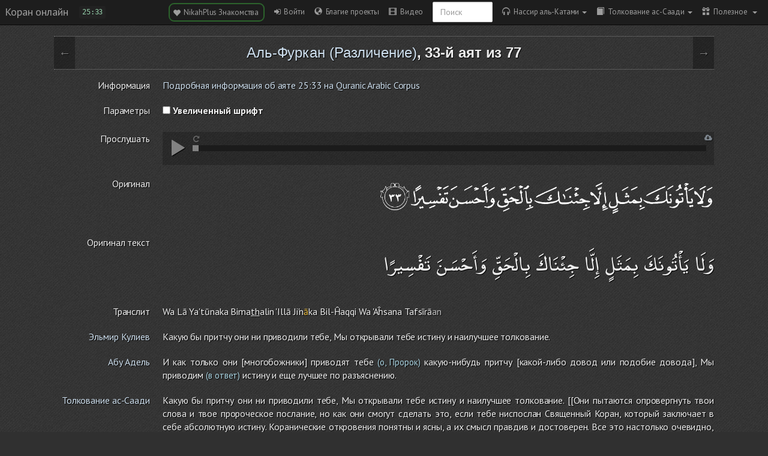

--- FILE ---
content_type: text/html; charset=UTF-8
request_url: https://quran-online.ru/25:33
body_size: 15409
content:
<!doctype html>
<html class="notranslate" translate="no">
    <head>
        <title>Сура 25. Различение, 33-й аят.</title>
        <meta charset="UTF-8">
        <meta http-equiv="content-type" content="text/html; charset=utf-8" />
        <meta name="viewport" content="width=device-width, initial-scale=1, user-scalable=no">
        <meta name="description" content="Какую бы притчу они ни приводили тебе, Мы открывали тебе истину и наилучшее толкование." />
        <meta name="keywords" content="Коран, читать коран онлайн" />
        <meta name='yandex-verification' content='5e43747d8fb11ffa' />
        <meta name="google" content="notranslate" />
        <link rel="shortcut icon" href="/favicon.ico" />
        <link rel="apple-touch-icon" href="/apple-touch-icon.png"/>
        <link rel="canonical" href="https://quran-online.ru/25:33" />
        <script>
    Loader = new function() {
        // Выполнить функцию тогда, когда страница будет полностью загружена
        this.onFullLoad = function(func) {
            if (this.onFullLoadInited) {
                func();
            } else {
                this.onFullLoadFuncs.push(func);
            }
        };
        this.onFullLoadFirst = function(func) {
            if (this.onFullLoadInited) {
                func();
            } else {
                this.onFullLoadFirstFuncs.push(func);
            }
        };
        this.onFullLoadFuncs = [];
        this.onFullLoadFirstFuncs = [];
        this.onFullLoadInited = false;

        this.fullLoad = function() {
            this.onFullLoadFirstFuncs.map(function(el){ el(); });
            this.onFullLoadFuncs.map(function(el){ el(); });
            this.onFullLoadInited = true;
        };
    };
</script>

        <link href='//fonts.googleapis.com/css?family=PT+Sans:400,700&subset=latin,cyrillic' rel='stylesheet' type='text/css'>
        <link href='//fonts.googleapis.com/css?family=Noto+Serif:400,700,400italic,700italic&subset=latin,cyrillic' rel='stylesheet' type='text/css'>

                            <link href="/assets/compiled/application.css?1765467509" rel="stylesheet" />
                <script type="text/javascript">
  (function(i,s,o,g,r,a,m){i['GoogleAnalyticsObject']=r;i[r]=i[r]||function(){
  (i[r].q=i[r].q||[]).push(arguments)},i[r].l=1*new Date();a=s.createElement(o),
  m=s.getElementsByTagName(o)[0];a.async=1;a.src=g;m.parentNode.insertBefore(a,m)
  })(window,document,'script','https://www.google-analytics.com/analytics.js','ga');

  ga('create', 'UA-20817006-7', 'auto');
  ga('send', 'pageview');
</script>
    </head>
    <body class="dark">

        <!-- Static navbar -->
<div id="navbar" class="navbar navbar-flexbox navbar-fixed-top navbar-inverse">
    <div class="navbar-header">
        <div class="divider"></div>
        <button type="button" onclick="App.toggleSnapper();" class="navbar-toggle">
            <span class="icon-bar"></span>
            <span class="icon-bar"></span>
            <span class="icon-bar"></span>
        </button>
        <a class="navbar-brand" href="/">Коран онлайн</a>
        <ayat-changer></ayat-changer>
        <div id="jplayer"></div>
    </div>
    <div class="divider"></div>
    <div class="navbar-collapse collapse">
        <ul class="nav navbar-nav navbar-right mr10px">
            <li><a title="Мусульманские знакомства с целью создания семьи" class="nikahplus-martiage-button" href="https://nikahplus.com" target="_blank"> <span class="glyphicon glyphicon-heart"></span>&nbsp; NikahPlus Знакомства&nbsp;</a></li>

<li><a role="button" id="login" href="/auth/login?nocache=1" data-navigation="base"> <span class="fa fa-sign-in"></span>&nbsp; Войти</a></li>


    <li><a role="button" href="/projects"> <span class="glyphicon glyphicon-globe"></span>&nbsp; Благие проекты</a></li>


<li><a role="button" id="link-to-online-video" href="/videos/online"> <span class="glyphicon glyphicon-film"></span>&nbsp; Видео</a></li>

<li>
    <div class="navbar-form">
        <div class="form-group">
            <input
                value=""
                onkeypress="onEnter(event,function(el){Navigation.loadPage('/search#'+$(el).val()); closeNavbar(); el.value = ''; })"
                id="search" type="text" class="form-control" placeholder="Поиск">
        </div>
    </div>
</li>

<li class="dropdown">
        <a class="current-reader dropdown-toggle" data-toggle="dropdown" href="/">
        <span class="glyphicon glyphicon glyphicon-headphones"></span>&nbsp; Нассир аль-Катами<span class="caret"></span>
    </a>
    <ul class="dropdown-menu readers-list" role="menu">
                    <li >
                <a href="#" data-reader="8">Абдуллах аль-Матруд</a>
            </li>
                    <li >
                <a href="#" data-reader="19">Абубакр аль-Шатри</a>
            </li>
                    <li >
                <a href="#" data-reader="7">Азиз Алили</a>
            </li>
                    <li >
                <a href="#" data-reader="14">Али аль-Хузейфи</a>
            </li>
                    <li >
                <a href="#" data-reader="20">Али Якупов</a>
            </li>
                    <li >
                <a href="#" data-reader="6">Махмуд Халиль аль-Хусари</a>
            </li>
                    <li >
                <a href="#" data-reader="4">Мишари Рашид</a>
            </li>
                    <li >
                <a href="#" data-reader="3">Мухаммад аль-Люхайдан</a>
            </li>
                    <li >
                <a href="#" data-reader="10">Мухаммад Сиддик аль-Миншави</a>
            </li>
                    <li class="active">
                <a href="#" data-reader="1">Нассир аль-Катами</a>
            </li>
                    <li >
                <a href="#" data-reader="2">Саад аль-Гамиди</a>
            </li>
                    <li >
                <a href="#" data-reader="16">Салах аль-Хашими</a>
            </li>
                    <li >
                <a href="#" data-reader="15">Салах Бухатир</a>
            </li>
                    <li >
                <a href="#" data-reader="12">Сауд аш-Шурейм</a>
            </li>
                    <li >
                <a href="#" data-reader="5">Тауфик ибн Саид ас-Сауаих</a>
            </li>
                    <li >
                <a href="#" data-reader="9">Ясир ад-Даусари</a>
            </li>
                            <li><a href="/download-audio"><span class="glyphicon glyphicon-hdd"></span> Ссылки на скачивание</a></li>
            </ul>
</li>

<li class="dropdown">
        <a class="current-translate dropdown-toggle"
       data-toggle="dropdown"
       href="https://quran-online.ru/25/saadi"><span class="glyphicon glyphicon-book"></span>&nbsp; Толкование ас-Саади<span class="caret"></span></a>
        <ul class="dropdown-menu translates-list" role="menu">
                                    <li >
                    <a href="https://quran-online.ru/25/kuliev" data-translate="kuliev">Эльмир Кулиев</a>
                </li>
                                                <li >
                    <a href="https://quran-online.ru/25/abuadel" data-translate="abuadel">Абу Адель</a>
                </li>
                                                <li class="active">
                    <a href="https://quran-online.ru/25/saadi" data-translate="saadi">Толкование ас-Саади</a>
                </li>
                                                <li>
                    <a
                        class="senddata"
                        data-link="/translates/show-big-translate-usage-logic"
                        data-translate="big"
                        title="Большой перевод доступен только на странице аята"
                        href="#"
                    >
                        <span class="glyphicon glyphicon-exclamation-sign"></span>
                        Ибн Касир                    </a>
                </li>
                        </ul>
</li>

<li class="dropdown">
    <a class="dropdown-toggle" data-toggle="dropdown" href=""><span class="glyphicon glyphicon-gift"></span>&nbsp; Полезное <span class="caret"></span></a>
    <ul class="dropdown-menu" role="menu">

                    <li><a href="/download"> <span class="glyphicon glyphicon-hdd"></span>&nbsp; Скачать </a></li>
        
        <li>
            <a href="#" onclick="App.toggleStyle(); return false;"><span class="glyphicon glyphicon-adjust"></span> Сменить стиль</a>
        </li>

        <li><a href="/leaderboard"><span class="fa fa-sort-amount-desc"></span>&nbsp; Лидеры</a></li>

        <li><a href="/about"><span class="glyphicon glyphicon-info-sign"></span> О проекте</a></li>

        <li><a href="/about-translates"><span class="glyphicon glyphicon-leaf"></span> О переводчиках</a></li>

        
                    <li><a href="/howto"><span class="glyphicon glyphicon-cog"></span> Как работать с сайтом?</a></li>
        
            </ul>
</li>

<script>
    Loader.onFullLoad(function() {
        $('.dropdown-toggle').dropdown()
    })
</script>
        </ul>
    </div><!--/.nav-collapse -->
</div>

<script>
    Loader.onFullLoad(function () {
        RiotApps.create(riot.mount('ayat-changer'), {
            indestructible: true,
        });
    });
</script>        <div class="snap-drawers">
    <div class="snap-drawer snap-drawer-left">

        <div class="ayat-audio">
            <div class="audioplayer">
    <div class="audioplayer--button play"><span class="glyphicon glyphicon-play"></span></div>
    <div class="audioplayer--button pause" style="display: none"><span class="glyphicon glyphicon-pause"></span></div>
    <div class="audioplayer--button stop" style="display: none"><span class="glyphicon glyphicon-stop"></span></div>
    <div class="audioplayer--seekbar">
        <div class="audioplayer--seekbar--position"></div>
    </div>
    <a class="audioplayer--download-button" href="#" title="Скачать аудиозапись" target="_blank">
        <i class="fa fa-cloud-download"></i>
    </a>
    <div class="audioplayer--repeat-button" title="Включить/выключить повтор">
        <i class="fa fa-repeat"></i>
    </div>
</div>
        </div>

        <ul class="nav nav-pills nav-stacked">
            <li><a title="Мусульманские знакомства с целью создания семьи" class="nikahplus-martiage-button" href="https://nikahplus.com" target="_blank"> <span class="glyphicon glyphicon-heart"></span>&nbsp; NikahPlus Знакомства&nbsp;</a></li>

<li><a role="button" id="login" href="/auth/login?nocache=1" data-navigation="base"> <span class="fa fa-sign-in"></span>&nbsp; Войти</a></li>


    <li><a role="button" href="/projects"> <span class="glyphicon glyphicon-globe"></span>&nbsp; Благие проекты</a></li>


<li><a role="button" id="link-to-online-video" href="/videos/online"> <span class="glyphicon glyphicon-film"></span>&nbsp; Видео</a></li>

<li>
    <div class="navbar-form">
        <div class="form-group">
            <input
                value=""
                onkeypress="onEnter(event,function(el){Navigation.loadPage('/search#'+$(el).val()); closeNavbar(); el.value = ''; })"
                id="search" type="text" class="form-control" placeholder="Поиск">
        </div>
    </div>
</li>

<li class="dropdown">
        <a class="current-reader dropdown-toggle" data-toggle="dropdown" href="/">
        <span class="glyphicon glyphicon glyphicon-headphones"></span>&nbsp; Нассир аль-Катами<span class="caret"></span>
    </a>
    <ul class="dropdown-menu readers-list" role="menu">
                    <li >
                <a href="#" data-reader="8">Абдуллах аль-Матруд</a>
            </li>
                    <li >
                <a href="#" data-reader="19">Абубакр аль-Шатри</a>
            </li>
                    <li >
                <a href="#" data-reader="7">Азиз Алили</a>
            </li>
                    <li >
                <a href="#" data-reader="14">Али аль-Хузейфи</a>
            </li>
                    <li >
                <a href="#" data-reader="20">Али Якупов</a>
            </li>
                    <li >
                <a href="#" data-reader="6">Махмуд Халиль аль-Хусари</a>
            </li>
                    <li >
                <a href="#" data-reader="4">Мишари Рашид</a>
            </li>
                    <li >
                <a href="#" data-reader="3">Мухаммад аль-Люхайдан</a>
            </li>
                    <li >
                <a href="#" data-reader="10">Мухаммад Сиддик аль-Миншави</a>
            </li>
                    <li class="active">
                <a href="#" data-reader="1">Нассир аль-Катами</a>
            </li>
                    <li >
                <a href="#" data-reader="2">Саад аль-Гамиди</a>
            </li>
                    <li >
                <a href="#" data-reader="16">Салах аль-Хашими</a>
            </li>
                    <li >
                <a href="#" data-reader="15">Салах Бухатир</a>
            </li>
                    <li >
                <a href="#" data-reader="12">Сауд аш-Шурейм</a>
            </li>
                    <li >
                <a href="#" data-reader="5">Тауфик ибн Саид ас-Сауаих</a>
            </li>
                    <li >
                <a href="#" data-reader="9">Ясир ад-Даусари</a>
            </li>
                            <li><a href="/download-audio"><span class="glyphicon glyphicon-hdd"></span> Ссылки на скачивание</a></li>
            </ul>
</li>

<li class="dropdown">
        <a class="current-translate dropdown-toggle"
       data-toggle="dropdown"
       href="https://quran-online.ru/25/saadi"><span class="glyphicon glyphicon-book"></span>&nbsp; Толкование ас-Саади<span class="caret"></span></a>
        <ul class="dropdown-menu translates-list" role="menu">
                                    <li >
                    <a href="https://quran-online.ru/25/kuliev" data-translate="kuliev">Эльмир Кулиев</a>
                </li>
                                                <li >
                    <a href="https://quran-online.ru/25/abuadel" data-translate="abuadel">Абу Адель</a>
                </li>
                                                <li class="active">
                    <a href="https://quran-online.ru/25/saadi" data-translate="saadi">Толкование ас-Саади</a>
                </li>
                                                <li>
                    <a
                        class="senddata"
                        data-link="/translates/show-big-translate-usage-logic"
                        data-translate="big"
                        title="Большой перевод доступен только на странице аята"
                        href="#"
                    >
                        <span class="glyphicon glyphicon-exclamation-sign"></span>
                        Ибн Касир                    </a>
                </li>
                        </ul>
</li>

<li class="dropdown">
    <a class="dropdown-toggle" data-toggle="dropdown" href=""><span class="glyphicon glyphicon-gift"></span>&nbsp; Полезное <span class="caret"></span></a>
    <ul class="dropdown-menu" role="menu">

                    <li><a href="/download"> <span class="glyphicon glyphicon-hdd"></span>&nbsp; Скачать </a></li>
        
        <li>
            <a href="#" onclick="App.toggleStyle(); return false;"><span class="glyphicon glyphicon-adjust"></span> Сменить стиль</a>
        </li>

        <li><a href="/leaderboard"><span class="fa fa-sort-amount-desc"></span>&nbsp; Лидеры</a></li>

        <li><a href="/about"><span class="glyphicon glyphicon-info-sign"></span> О проекте</a></li>

        <li><a href="/about-translates"><span class="glyphicon glyphicon-leaf"></span> О переводчиках</a></li>

        
                    <li><a href="/howto"><span class="glyphicon glyphicon-cog"></span> Как работать с сайтом?</a></li>
        
            </ul>
</li>

<script>
    Loader.onFullLoad(function() {
        $('.dropdown-toggle').dropdown()
    })
</script>
        </ul>

        <h4>Суры Корана</h4>

        <div class="sures-changer">
            <span onclick="Ayats.setSureType('translit')" data-type="translit" class="switch-sure-text">Транслит</span>
            <span onclick="Ayats.setSureType('russian')" data-type="russian" class="switch-sure-text active">Русский</span>
        </div>

                <ol class="snap-sures-list" data-type="russian" style="display: block;">
                            <li data-id="1">
                    <a href="https://quran-online.ru/1/saadi">Открывающая Коран</a>
                </li>
                            <li data-id="2">
                    <a href="https://quran-online.ru/2/saadi">Корова</a>
                </li>
                            <li data-id="3">
                    <a href="https://quran-online.ru/3/saadi">Семейство Имрана</a>
                </li>
                            <li data-id="4">
                    <a href="https://quran-online.ru/4/saadi">Женщины</a>
                </li>
                            <li data-id="5">
                    <a href="https://quran-online.ru/5/saadi">Трапеза</a>
                </li>
                            <li data-id="6">
                    <a href="https://quran-online.ru/6/saadi">Скот</a>
                </li>
                            <li data-id="7">
                    <a href="https://quran-online.ru/7/saadi">Ограды</a>
                </li>
                            <li data-id="8">
                    <a href="https://quran-online.ru/8/saadi">Трофеи</a>
                </li>
                            <li data-id="9">
                    <a href="https://quran-online.ru/9/saadi">Покаяние</a>
                </li>
                            <li data-id="10">
                    <a href="https://quran-online.ru/10/saadi">Иона</a>
                </li>
                            <li data-id="11">
                    <a href="https://quran-online.ru/11/saadi">Худ</a>
                </li>
                            <li data-id="12">
                    <a href="https://quran-online.ru/12/saadi">Иосиф</a>
                </li>
                            <li data-id="13">
                    <a href="https://quran-online.ru/13/saadi">Гром</a>
                </li>
                            <li data-id="14">
                    <a href="https://quran-online.ru/14/saadi">Авраам</a>
                </li>
                            <li data-id="15">
                    <a href="https://quran-online.ru/15/saadi">Хиджр</a>
                </li>
                            <li data-id="16">
                    <a href="https://quran-online.ru/16/saadi">Пчёлы</a>
                </li>
                            <li data-id="17">
                    <a href="https://quran-online.ru/17/saadi">Ночной перенос</a>
                </li>
                            <li data-id="18">
                    <a href="https://quran-online.ru/18/saadi">Пещера</a>
                </li>
                            <li data-id="19">
                    <a href="https://quran-online.ru/19/saadi">Мария</a>
                </li>
                            <li data-id="20">
                    <a href="https://quran-online.ru/20/saadi">Та Ха</a>
                </li>
                            <li data-id="21">
                    <a href="https://quran-online.ru/21/saadi">Пророки</a>
                </li>
                            <li data-id="22">
                    <a href="https://quran-online.ru/22/saadi">Паломничество</a>
                </li>
                            <li data-id="23">
                    <a href="https://quran-online.ru/23/saadi">Верующие</a>
                </li>
                            <li data-id="24">
                    <a href="https://quran-online.ru/24/saadi">Свет</a>
                </li>
                            <li data-id="25">
                    <a href="https://quran-online.ru/25/saadi">Различение</a>
                </li>
                            <li data-id="26">
                    <a href="https://quran-online.ru/26/saadi">Поэты</a>
                </li>
                            <li data-id="27">
                    <a href="https://quran-online.ru/27/saadi">Муравьи</a>
                </li>
                            <li data-id="28">
                    <a href="https://quran-online.ru/28/saadi">Рассказ</a>
                </li>
                            <li data-id="29">
                    <a href="https://quran-online.ru/29/saadi">Паук</a>
                </li>
                            <li data-id="30">
                    <a href="https://quran-online.ru/30/saadi">Римляне</a>
                </li>
                            <li data-id="31">
                    <a href="https://quran-online.ru/31/saadi">Лукман</a>
                </li>
                            <li data-id="32">
                    <a href="https://quran-online.ru/32/saadi">Земной поклон</a>
                </li>
                            <li data-id="33">
                    <a href="https://quran-online.ru/33/saadi">Союзники</a>
                </li>
                            <li data-id="34">
                    <a href="https://quran-online.ru/34/saadi">Сава</a>
                </li>
                            <li data-id="35">
                    <a href="https://quran-online.ru/35/saadi">Творец</a>
                </li>
                            <li data-id="36">
                    <a href="https://quran-online.ru/36/saadi">Йа Син</a>
                </li>
                            <li data-id="37">
                    <a href="https://quran-online.ru/37/saadi">Выстроившиеся в ряды</a>
                </li>
                            <li data-id="38">
                    <a href="https://quran-online.ru/38/saadi">Сад</a>
                </li>
                            <li data-id="39">
                    <a href="https://quran-online.ru/39/saadi">Толпы</a>
                </li>
                            <li data-id="40">
                    <a href="https://quran-online.ru/40/saadi">Прощающий</a>
                </li>
                            <li data-id="41">
                    <a href="https://quran-online.ru/41/saadi">Разъяснены</a>
                </li>
                            <li data-id="42">
                    <a href="https://quran-online.ru/42/saadi">Совет</a>
                </li>
                            <li data-id="43">
                    <a href="https://quran-online.ru/43/saadi">Украшения</a>
                </li>
                            <li data-id="44">
                    <a href="https://quran-online.ru/44/saadi">Дым</a>
                </li>
                            <li data-id="45">
                    <a href="https://quran-online.ru/45/saadi">Коленопреклонённые</a>
                </li>
                            <li data-id="46">
                    <a href="https://quran-online.ru/46/saadi">Барханы</a>
                </li>
                            <li data-id="47">
                    <a href="https://quran-online.ru/47/saadi">Мухаммад</a>
                </li>
                            <li data-id="48">
                    <a href="https://quran-online.ru/48/saadi">Победа</a>
                </li>
                            <li data-id="49">
                    <a href="https://quran-online.ru/49/saadi">Комнаты</a>
                </li>
                            <li data-id="50">
                    <a href="https://quran-online.ru/50/saadi">Каф</a>
                </li>
                            <li data-id="51">
                    <a href="https://quran-online.ru/51/saadi">Рассеивающие прах</a>
                </li>
                            <li data-id="52">
                    <a href="https://quran-online.ru/52/saadi">Гора</a>
                </li>
                            <li data-id="53">
                    <a href="https://quran-online.ru/53/saadi">Звезда</a>
                </li>
                            <li data-id="54">
                    <a href="https://quran-online.ru/54/saadi">Месяц</a>
                </li>
                            <li data-id="55">
                    <a href="https://quran-online.ru/55/saadi">Милостивый</a>
                </li>
                            <li data-id="56">
                    <a href="https://quran-online.ru/56/saadi">Событие</a>
                </li>
                            <li data-id="57">
                    <a href="https://quran-online.ru/57/saadi">Железо</a>
                </li>
                            <li data-id="58">
                    <a href="https://quran-online.ru/58/saadi">Препирающаяся</a>
                </li>
                            <li data-id="59">
                    <a href="https://quran-online.ru/59/saadi">Сбор</a>
                </li>
                            <li data-id="60">
                    <a href="https://quran-online.ru/60/saadi">Испытуемая</a>
                </li>
                            <li data-id="61">
                    <a href="https://quran-online.ru/61/saadi">Ряды</a>
                </li>
                            <li data-id="62">
                    <a href="https://quran-online.ru/62/saadi">Собрание</a>
                </li>
                            <li data-id="63">
                    <a href="https://quran-online.ru/63/saadi">Лицемеры</a>
                </li>
                            <li data-id="64">
                    <a href="https://quran-online.ru/64/saadi">Взаимное обделение</a>
                </li>
                            <li data-id="65">
                    <a href="https://quran-online.ru/65/saadi">Развод</a>
                </li>
                            <li data-id="66">
                    <a href="https://quran-online.ru/66/saadi">Запрещение</a>
                </li>
                            <li data-id="67">
                    <a href="https://quran-online.ru/67/saadi">Власть</a>
                </li>
                            <li data-id="68">
                    <a href="https://quran-online.ru/68/saadi">Письменная трость</a>
                </li>
                            <li data-id="69">
                    <a href="https://quran-online.ru/69/saadi">Неминуемое</a>
                </li>
                            <li data-id="70">
                    <a href="https://quran-online.ru/70/saadi">Ступени</a>
                </li>
                            <li data-id="71">
                    <a href="https://quran-online.ru/71/saadi">Ной</a>
                </li>
                            <li data-id="72">
                    <a href="https://quran-online.ru/72/saadi">Джинны</a>
                </li>
                            <li data-id="73">
                    <a href="https://quran-online.ru/73/saadi">Закутавшийся</a>
                </li>
                            <li data-id="74">
                    <a href="https://quran-online.ru/74/saadi">Завернувшийся</a>
                </li>
                            <li data-id="75">
                    <a href="https://quran-online.ru/75/saadi">Воскресение</a>
                </li>
                            <li data-id="76">
                    <a href="https://quran-online.ru/76/saadi">Человек</a>
                </li>
                            <li data-id="77">
                    <a href="https://quran-online.ru/77/saadi">Посылаемые</a>
                </li>
                            <li data-id="78">
                    <a href="https://quran-online.ru/78/saadi">Весть</a>
                </li>
                            <li data-id="79">
                    <a href="https://quran-online.ru/79/saadi">Исторгающие</a>
                </li>
                            <li data-id="80">
                    <a href="https://quran-online.ru/80/saadi">Нахмурился</a>
                </li>
                            <li data-id="81">
                    <a href="https://quran-online.ru/81/saadi">Скручивание</a>
                </li>
                            <li data-id="82">
                    <a href="https://quran-online.ru/82/saadi">Раскалывание</a>
                </li>
                            <li data-id="83">
                    <a href="https://quran-online.ru/83/saadi">Обвешивающие</a>
                </li>
                            <li data-id="84">
                    <a href="https://quran-online.ru/84/saadi">Разверзнется</a>
                </li>
                            <li data-id="85">
                    <a href="https://quran-online.ru/85/saadi">Созвездия зодиака</a>
                </li>
                            <li data-id="86">
                    <a href="https://quran-online.ru/86/saadi">Ночной путник</a>
                </li>
                            <li data-id="87">
                    <a href="https://quran-online.ru/87/saadi">Всевышний</a>
                </li>
                            <li data-id="88">
                    <a href="https://quran-online.ru/88/saadi">Покрывающее</a>
                </li>
                            <li data-id="89">
                    <a href="https://quran-online.ru/89/saadi">Заря</a>
                </li>
                            <li data-id="90">
                    <a href="https://quran-online.ru/90/saadi">Город</a>
                </li>
                            <li data-id="91">
                    <a href="https://quran-online.ru/91/saadi">Солнце</a>
                </li>
                            <li data-id="92">
                    <a href="https://quran-online.ru/92/saadi">Ночь</a>
                </li>
                            <li data-id="93">
                    <a href="https://quran-online.ru/93/saadi">Утро</a>
                </li>
                            <li data-id="94">
                    <a href="https://quran-online.ru/94/saadi">Раскрытие</a>
                </li>
                            <li data-id="95">
                    <a href="https://quran-online.ru/95/saadi">Смоковница</a>
                </li>
                            <li data-id="96">
                    <a href="https://quran-online.ru/96/saadi">Сгусток крови</a>
                </li>
                            <li data-id="97">
                    <a href="https://quran-online.ru/97/saadi">Предопределение</a>
                </li>
                            <li data-id="98">
                    <a href="https://quran-online.ru/98/saadi">Ясное знамение</a>
                </li>
                            <li data-id="99">
                    <a href="https://quran-online.ru/99/saadi">Сотрясение</a>
                </li>
                            <li data-id="100">
                    <a href="https://quran-online.ru/100/saadi">Скачущие</a>
                </li>
                            <li data-id="101">
                    <a href="https://quran-online.ru/101/saadi">Великое бедствие</a>
                </li>
                            <li data-id="102">
                    <a href="https://quran-online.ru/102/saadi">Страсть к приумножению</a>
                </li>
                            <li data-id="103">
                    <a href="https://quran-online.ru/103/saadi">Время</a>
                </li>
                            <li data-id="104">
                    <a href="https://quran-online.ru/104/saadi">Хулитель</a>
                </li>
                            <li data-id="105">
                    <a href="https://quran-online.ru/105/saadi">Слон</a>
                </li>
                            <li data-id="106">
                    <a href="https://quran-online.ru/106/saadi">Курейшиты</a>
                </li>
                            <li data-id="107">
                    <a href="https://quran-online.ru/107/saadi">Мелочь</a>
                </li>
                            <li data-id="108">
                    <a href="https://quran-online.ru/108/saadi">Изобилие</a>
                </li>
                            <li data-id="109">
                    <a href="https://quran-online.ru/109/saadi">Неверующие</a>
                </li>
                            <li data-id="110">
                    <a href="https://quran-online.ru/110/saadi">Помощь</a>
                </li>
                            <li data-id="111">
                    <a href="https://quran-online.ru/111/saadi">Пальмовые волокна</a>
                </li>
                            <li data-id="112">
                    <a href="https://quran-online.ru/112/saadi">Очищение веры</a>
                </li>
                            <li data-id="113">
                    <a href="https://quran-online.ru/113/saadi">Рассвет</a>
                </li>
                            <li data-id="114">
                    <a href="https://quran-online.ru/114/saadi">Люди</a>
                </li>
                    </ol>

        <ol class="snap-sures-list" data-type="translit" style="display: none;">
                            <li data-id="1">
                    <a href="https://quran-online.ru/1/saadi">Аль-Фатиха</a>
                </li>
                            <li data-id="2">
                    <a href="https://quran-online.ru/2/saadi">Аль-Бакара</a>
                </li>
                            <li data-id="3">
                    <a href="https://quran-online.ru/3/saadi">Алю Имран</a>
                </li>
                            <li data-id="4">
                    <a href="https://quran-online.ru/4/saadi">Ан-Ниса</a>
                </li>
                            <li data-id="5">
                    <a href="https://quran-online.ru/5/saadi">Аль-Маида</a>
                </li>
                            <li data-id="6">
                    <a href="https://quran-online.ru/6/saadi">Аль-Анам</a>
                </li>
                            <li data-id="7">
                    <a href="https://quran-online.ru/7/saadi">Аль-Араф</a>
                </li>
                            <li data-id="8">
                    <a href="https://quran-online.ru/8/saadi">Аль-Анфаль</a>
                </li>
                            <li data-id="9">
                    <a href="https://quran-online.ru/9/saadi">Ат-Тауба</a>
                </li>
                            <li data-id="10">
                    <a href="https://quran-online.ru/10/saadi">Йунус</a>
                </li>
                            <li data-id="11">
                    <a href="https://quran-online.ru/11/saadi">Худ</a>
                </li>
                            <li data-id="12">
                    <a href="https://quran-online.ru/12/saadi">Йусуф</a>
                </li>
                            <li data-id="13">
                    <a href="https://quran-online.ru/13/saadi">Ар-Раад</a>
                </li>
                            <li data-id="14">
                    <a href="https://quran-online.ru/14/saadi">Ибрахим</a>
                </li>
                            <li data-id="15">
                    <a href="https://quran-online.ru/15/saadi">Аль-Хиджр</a>
                </li>
                            <li data-id="16">
                    <a href="https://quran-online.ru/16/saadi">Ан-Нахль</a>
                </li>
                            <li data-id="17">
                    <a href="https://quran-online.ru/17/saadi">Аль-Исра</a>
                </li>
                            <li data-id="18">
                    <a href="https://quran-online.ru/18/saadi">Аль-Кахф</a>
                </li>
                            <li data-id="19">
                    <a href="https://quran-online.ru/19/saadi">Марьям</a>
                </li>
                            <li data-id="20">
                    <a href="https://quran-online.ru/20/saadi">Та Ха</a>
                </li>
                            <li data-id="21">
                    <a href="https://quran-online.ru/21/saadi">Аль-Анбийа</a>
                </li>
                            <li data-id="22">
                    <a href="https://quran-online.ru/22/saadi">Аль-Хаджж</a>
                </li>
                            <li data-id="23">
                    <a href="https://quran-online.ru/23/saadi">Аль-Муминун</a>
                </li>
                            <li data-id="24">
                    <a href="https://quran-online.ru/24/saadi">Ан-Нур</a>
                </li>
                            <li data-id="25">
                    <a href="https://quran-online.ru/25/saadi">Аль-Фуркан</a>
                </li>
                            <li data-id="26">
                    <a href="https://quran-online.ru/26/saadi">Аш-Шуара</a>
                </li>
                            <li data-id="27">
                    <a href="https://quran-online.ru/27/saadi">Ан-Намль</a>
                </li>
                            <li data-id="28">
                    <a href="https://quran-online.ru/28/saadi">Аль-Касас</a>
                </li>
                            <li data-id="29">
                    <a href="https://quran-online.ru/29/saadi">Аль-Анкабут</a>
                </li>
                            <li data-id="30">
                    <a href="https://quran-online.ru/30/saadi">Ар-Рум</a>
                </li>
                            <li data-id="31">
                    <a href="https://quran-online.ru/31/saadi">Лукман</a>
                </li>
                            <li data-id="32">
                    <a href="https://quran-online.ru/32/saadi">Ас-Саджда</a>
                </li>
                            <li data-id="33">
                    <a href="https://quran-online.ru/33/saadi">Аль-Ахзаб</a>
                </li>
                            <li data-id="34">
                    <a href="https://quran-online.ru/34/saadi">Саба</a>
                </li>
                            <li data-id="35">
                    <a href="https://quran-online.ru/35/saadi">Фатыр</a>
                </li>
                            <li data-id="36">
                    <a href="https://quran-online.ru/36/saadi">Йа Син</a>
                </li>
                            <li data-id="37">
                    <a href="https://quran-online.ru/37/saadi">Ас-Саффат</a>
                </li>
                            <li data-id="38">
                    <a href="https://quran-online.ru/38/saadi">Сад</a>
                </li>
                            <li data-id="39">
                    <a href="https://quran-online.ru/39/saadi">Аз-Зумар</a>
                </li>
                            <li data-id="40">
                    <a href="https://quran-online.ru/40/saadi">Гафир</a>
                </li>
                            <li data-id="41">
                    <a href="https://quran-online.ru/41/saadi">Фуссылат</a>
                </li>
                            <li data-id="42">
                    <a href="https://quran-online.ru/42/saadi">Аш-Шура</a>
                </li>
                            <li data-id="43">
                    <a href="https://quran-online.ru/43/saadi">Аз-Зухруф</a>
                </li>
                            <li data-id="44">
                    <a href="https://quran-online.ru/44/saadi">Ад-Духан</a>
                </li>
                            <li data-id="45">
                    <a href="https://quran-online.ru/45/saadi">Аль-Джасийа</a>
                </li>
                            <li data-id="46">
                    <a href="https://quran-online.ru/46/saadi">Аль-Ахкаф</a>
                </li>
                            <li data-id="47">
                    <a href="https://quran-online.ru/47/saadi">Мухаммад</a>
                </li>
                            <li data-id="48">
                    <a href="https://quran-online.ru/48/saadi">Аль-Фатх</a>
                </li>
                            <li data-id="49">
                    <a href="https://quran-online.ru/49/saadi">Аль-Худжурат</a>
                </li>
                            <li data-id="50">
                    <a href="https://quran-online.ru/50/saadi">Каф</a>
                </li>
                            <li data-id="51">
                    <a href="https://quran-online.ru/51/saadi">Аз-Зарийат</a>
                </li>
                            <li data-id="52">
                    <a href="https://quran-online.ru/52/saadi">Ат-Тур</a>
                </li>
                            <li data-id="53">
                    <a href="https://quran-online.ru/53/saadi">Ан-Наджм</a>
                </li>
                            <li data-id="54">
                    <a href="https://quran-online.ru/54/saadi">Аль-Камар</a>
                </li>
                            <li data-id="55">
                    <a href="https://quran-online.ru/55/saadi">Ар-Рахман</a>
                </li>
                            <li data-id="56">
                    <a href="https://quran-online.ru/56/saadi">Аль-Вакиа</a>
                </li>
                            <li data-id="57">
                    <a href="https://quran-online.ru/57/saadi">Аль-Хадид</a>
                </li>
                            <li data-id="58">
                    <a href="https://quran-online.ru/58/saadi">Аль-Муджадила</a>
                </li>
                            <li data-id="59">
                    <a href="https://quran-online.ru/59/saadi">Аль-Хашр</a>
                </li>
                            <li data-id="60">
                    <a href="https://quran-online.ru/60/saadi">Аль-Мумтахана</a>
                </li>
                            <li data-id="61">
                    <a href="https://quran-online.ru/61/saadi">Ас-Сафф</a>
                </li>
                            <li data-id="62">
                    <a href="https://quran-online.ru/62/saadi">Аль-Джумуа</a>
                </li>
                            <li data-id="63">
                    <a href="https://quran-online.ru/63/saadi">Аль-Мунафикун</a>
                </li>
                            <li data-id="64">
                    <a href="https://quran-online.ru/64/saadi">Ат-Тагабун</a>
                </li>
                            <li data-id="65">
                    <a href="https://quran-online.ru/65/saadi">Ат-Талак</a>
                </li>
                            <li data-id="66">
                    <a href="https://quran-online.ru/66/saadi">Ат-Тахрим</a>
                </li>
                            <li data-id="67">
                    <a href="https://quran-online.ru/67/saadi">Аль-Мульк</a>
                </li>
                            <li data-id="68">
                    <a href="https://quran-online.ru/68/saadi">Аль-Калам</a>
                </li>
                            <li data-id="69">
                    <a href="https://quran-online.ru/69/saadi">Аль-Хакка</a>
                </li>
                            <li data-id="70">
                    <a href="https://quran-online.ru/70/saadi">Аль-Мааридж</a>
                </li>
                            <li data-id="71">
                    <a href="https://quran-online.ru/71/saadi">Нух</a>
                </li>
                            <li data-id="72">
                    <a href="https://quran-online.ru/72/saadi">Аль-Джинн</a>
                </li>
                            <li data-id="73">
                    <a href="https://quran-online.ru/73/saadi">Аль-Муззаммиль</a>
                </li>
                            <li data-id="74">
                    <a href="https://quran-online.ru/74/saadi">Аль-Муддассир</a>
                </li>
                            <li data-id="75">
                    <a href="https://quran-online.ru/75/saadi">Аль-Кийама</a>
                </li>
                            <li data-id="76">
                    <a href="https://quran-online.ru/76/saadi">Аль-Инсан</a>
                </li>
                            <li data-id="77">
                    <a href="https://quran-online.ru/77/saadi">Аль-Мурсалят</a>
                </li>
                            <li data-id="78">
                    <a href="https://quran-online.ru/78/saadi">Ан-Наба</a>
                </li>
                            <li data-id="79">
                    <a href="https://quran-online.ru/79/saadi">Ан-Назиат</a>
                </li>
                            <li data-id="80">
                    <a href="https://quran-online.ru/80/saadi">Абаса</a>
                </li>
                            <li data-id="81">
                    <a href="https://quran-online.ru/81/saadi">Ат-Таквир</a>
                </li>
                            <li data-id="82">
                    <a href="https://quran-online.ru/82/saadi">Аль-Инфитар</a>
                </li>
                            <li data-id="83">
                    <a href="https://quran-online.ru/83/saadi">Аль-Мутаффифин</a>
                </li>
                            <li data-id="84">
                    <a href="https://quran-online.ru/84/saadi">Аль-Иншикак</a>
                </li>
                            <li data-id="85">
                    <a href="https://quran-online.ru/85/saadi">Аль-Бурудж</a>
                </li>
                            <li data-id="86">
                    <a href="https://quran-online.ru/86/saadi">Ат-Тарик</a>
                </li>
                            <li data-id="87">
                    <a href="https://quran-online.ru/87/saadi">Аль-Аля</a>
                </li>
                            <li data-id="88">
                    <a href="https://quran-online.ru/88/saadi">Аль-Гашийа</a>
                </li>
                            <li data-id="89">
                    <a href="https://quran-online.ru/89/saadi">Аль-Фаджр</a>
                </li>
                            <li data-id="90">
                    <a href="https://quran-online.ru/90/saadi">Аль-Балад</a>
                </li>
                            <li data-id="91">
                    <a href="https://quran-online.ru/91/saadi">Аш-Шамс</a>
                </li>
                            <li data-id="92">
                    <a href="https://quran-online.ru/92/saadi">Аль-Лайл</a>
                </li>
                            <li data-id="93">
                    <a href="https://quran-online.ru/93/saadi">Ад-Духа</a>
                </li>
                            <li data-id="94">
                    <a href="https://quran-online.ru/94/saadi">Аш-Шарх</a>
                </li>
                            <li data-id="95">
                    <a href="https://quran-online.ru/95/saadi">Ат-Тин</a>
                </li>
                            <li data-id="96">
                    <a href="https://quran-online.ru/96/saadi">Аль-Алак</a>
                </li>
                            <li data-id="97">
                    <a href="https://quran-online.ru/97/saadi">Аль-Кадр</a>
                </li>
                            <li data-id="98">
                    <a href="https://quran-online.ru/98/saadi">Аль-Баййина</a>
                </li>
                            <li data-id="99">
                    <a href="https://quran-online.ru/99/saadi">Аз-Залзала</a>
                </li>
                            <li data-id="100">
                    <a href="https://quran-online.ru/100/saadi">Аль-Адийат</a>
                </li>
                            <li data-id="101">
                    <a href="https://quran-online.ru/101/saadi">Аль-Кариа</a>
                </li>
                            <li data-id="102">
                    <a href="https://quran-online.ru/102/saadi">Ат-Такасур</a>
                </li>
                            <li data-id="103">
                    <a href="https://quran-online.ru/103/saadi">Аль-Аср</a>
                </li>
                            <li data-id="104">
                    <a href="https://quran-online.ru/104/saadi">Аль-Хумаза</a>
                </li>
                            <li data-id="105">
                    <a href="https://quran-online.ru/105/saadi">Аль-Филь</a>
                </li>
                            <li data-id="106">
                    <a href="https://quran-online.ru/106/saadi">Курейш</a>
                </li>
                            <li data-id="107">
                    <a href="https://quran-online.ru/107/saadi">Аль-Маун</a>
                </li>
                            <li data-id="108">
                    <a href="https://quran-online.ru/108/saadi">Аль-Каусар</a>
                </li>
                            <li data-id="109">
                    <a href="https://quran-online.ru/109/saadi">Аль-Кафирун</a>
                </li>
                            <li data-id="110">
                    <a href="https://quran-online.ru/110/saadi">Ан-Наср</a>
                </li>
                            <li data-id="111">
                    <a href="https://quran-online.ru/111/saadi">Аль-Масад</a>
                </li>
                            <li data-id="112">
                    <a href="https://quran-online.ru/112/saadi">Аль-Ихлас</a>
                </li>
                            <li data-id="113">
                    <a href="https://quran-online.ru/113/saadi">Аль-Фалак</a>
                </li>
                            <li data-id="114">
                    <a href="https://quran-online.ru/114/saadi">Ан-Нас</a>
                </li>
                    </ol>

    </div>
</div>
        <div class="design-changer"
     onclick="App.toggleStyle()" title="Переключить дизайн">
    <span class="glyphicon glyphicon-adjust"></span>
</div>

<script>
    Loader.onFullLoad(function(){
        setTimeout(function() {
            $('.design-changer').addClass('opened');
        },1000);
    });
</script>
        <div class="container snap-content" id="container">

            <div id="content">
                                <div class="modern-title">
      <a class="prev-page" href="https://quran-online.ru/25:32">←</a>
  
  <h1>
    
    <a href="https://quran-online.ru/25/saadi">Аль-Фуркан (Различение)</a>, 33-й аят из 77      </h1>

      <a class="next-page" href="https://quran-online.ru/25:34">→</a>
  
  <div class="clearfix"></div>
</div>


<div class="single-ayat-info-container">
  <dl class="dl-horizontal">
    <dt>Информация</dt>
    <dd class="ayat">
      <a target="_blank" href="http://corpus.quran.com/wordbyword.jsp?chapter=25&verse=33">Подробная информация об аяте 25:33 на Quranic Arabic Corpus</a>
    </dd>
  </dl>
    <dl class="dl-horizontal">
      <dt>Параметры</dt>
      <dd class="ayat">
        <label>
          <input  type="checkbox" name="big-words" value="on" onclick="App.toggleBigWords()" /> Увеличенный шрифт
        </label>
      </dd>
    </dl>
    <dl class="dl-horizontal">
      <dt>Прослушать</dt>
      <dd class="ayat">
        <div class="audioplayer">
    <div class="audioplayer--button play"><span class="glyphicon glyphicon-play"></span></div>
    <div class="audioplayer--button pause" style="display: none"><span class="glyphicon glyphicon-pause"></span></div>
    <div class="audioplayer--button stop" style="display: none"><span class="glyphicon glyphicon-stop"></span></div>
    <div class="audioplayer--seekbar">
        <div class="audioplayer--seekbar--position"></div>
    </div>
    <a class="audioplayer--download-button" href="#" title="Скачать аудиозапись" target="_blank">
        <i class="fa fa-cloud-download"></i>
    </a>
    <div class="audioplayer--repeat-button" title="Включить/выключить повтор">
        <i class="fa fa-repeat"></i>
    </div>
</div>
              </dd>
    </dl>
    <dl class="dl-horizontal">
      <dt>Оригинал</dt>
      <dd class="ayat">
        <img class="arabic-ayat-image" src="/ayats-png/25_33.png" />
      </dd>
    </dl>
          <dl class="dl-horizontal">
        <dt>
                      Оригинал текст                  </dt>
        <dd class="ayat">
                    <span class="original-text original-text-rtl">وَلَا يَأْتُونَكَ بِمَثَلٍ إِلَّا جِئْنَاكَ بِالْحَقِّ وَأَحْسَنَ تَفْسِيرًا</span>        </dd>
      </dl>
          <dl class="dl-horizontal">
        <dt>
                      Транслит                  </dt>
        <dd class="ayat">
                    Wa L&#257; Ya't&#363;naka Bima<u>th</u>alin 'Ill&#257; Ji'n<span title="MadArdLlSkn2" class="MS2">&#257;</span>ka Bil-&#292;aqqi Wa 'A&#293;sana Tafs&#299;r&#257;<span title="EndOfAyah" class="EdAyh">an </span>        </dd>
      </dl>
          <dl class="dl-horizontal">
        <dt>
                      <a href="https://quran-online.ru/25/kuliev#ayat-33">Эльмир Кулиев</a>
                  </dt>
        <dd class="ayat">
                    Какую бы притчу они ни приводили тебе, Мы открывали тебе истину и наилучшее толкование.
        </dd>
      </dl>
          <dl class="dl-horizontal">
        <dt>
                      <a href="https://quran-online.ru/25/abuadel#ayat-33">Абу Адель</a>
                  </dt>
        <dd class="ayat">
                    И как только они [многобожники] приводят тебе<span class='ayat-text--addition'> (о, Пророк)</span> какую-нибудь притчу [какой-либо довод или подобие довода], Мы приводим<span class='ayat-text--addition'> (в ответ)</span> истину и еще лучшее по разъяснению.
        </dd>
      </dl>
          <dl class="dl-horizontal">
        <dt>
                      <a href="https://quran-online.ru/25/saadi#ayat-33">Толкование ас-Саади</a>
                  </dt>
        <dd class="ayat">
                    Какую бы притчу они ни приводили тебе, Мы открывали тебе истину и наилучшее толкование. [[Они пытаются опровергнуть твои слова и твое пророческое послание, но как они смогут сделать это, если тебе ниспослан Священный Коран, который заключает в себе абсолютную истину. Коранические откровения понятны и ясны, а их смысл правдив и достоверен. Все это настолько очевидно, что никто не может усомниться в божественном происхождении ниспосланного тебе Писания. Оно раскрывает людям глаза на истинную суть вещей, отличается самым ясным изложением и дополняется самым совершенным толкованием. Этот аят призывает каждого мусульманского проповедника, богослова и ученого руководствоваться божественным предписанием и брать пример с того, как проповедовал религию посланник Аллаха. Проповедник должен обращать внимание на поведение и состояние окружающих и пользоваться удобными случаями для того, чтобы обратиться к людям с соответствующей проповедью и донести до них мудрые аяты Священного Корана и достоверные хадисы Пророка Мухаммада. Этот аят также опровергает еретические воззрения джахмитов и прочих заблудших течений, последователи которых утверждают, что священные коранические тексты имеют скрытый смысл, который отличается от того, что понимает из них непосвященный мусульманин. Тем самым они либо просто отрицают то, что Священный Коран отличается от всех остальных Писаний наилучшим толкованием, либо считают, что извращенное толкование является наилучшим.]]
        </dd>
      </dl>
          <dl class="dl-horizontal">
        <dt>
                      Ибн Касир                  </dt>
        <dd class="ayat">
                    <p><span class='ayat-text--addition'>(<span class='original-text inline'>وَلاَ</span> <span class='original-text inline'>يَأْتُونَكَ</span> <span class='original-text inline'>بِمَثَلٍ</span>)</span> И как только они приводят тебе какую-нибудь притчу – т.е. какие-то сомнительные доводы;<span class='ayat-text--addition'> (<span class='original-text inline'>إِلاَّ</span> <span class='original-text inline'>جِئْنَـكَ</span> <span class='original-text inline'>بِالْحَقِّ</span> <span class='original-text inline'>وَأَحْسَنَ</span> <span class='original-text inline'>تَفْسِيراً</span>)</span> Мы приводим истину и ещё лучшее, как толкование – т.е. «Любая их попытка привести довод против истины встречается Нами истинным доводом, более ясным и более красноречивым, чем их слова». Абу Абдур-Рахман ан-Насаи передаёт, что ибн Аббас сказал: «Коран был ниспослан единожды на земное небо в ночь предопределения<span class='ayat-text--addition'> (Лайлатуль-Кадр)</span>, а затем постепенно ниспосылался двадцать лет».</p>
<p>Аллах сказал:<span class='ayat-text--addition'> (<span class='original-text inline'>وَلاَ</span> <span class='original-text inline'>يَأْتُونَكَ</span> <span class='original-text inline'>بِمَثَلٍ</span> <span class='original-text inline'>إِلاَّ</span> <span class='original-text inline'>جِئْنَـكَ</span> <span class='original-text inline'>بِالْحَقِّ</span> <span class='original-text inline'>وَأَحْسَنَ</span> <span class='original-text inline'>تَفْسِيراً</span> )</span> И как только они приводят тебе какую-нибудь притчу, Мы приводим истину и ещё лучшее, как толкование – и Аллах сказал также:<span class='ayat-text--addition'> (<span class='original-text inline'>وَقُرْءانًا</span> <span class='original-text inline'>فَرَقْنَاهُ</span> <span class='original-text inline'>لِتَقْرَأَهُ</span> <span class='original-text inline'>عَلَى</span> <span class='original-text inline'>النَّاسِ</span> <span class='original-text inline'>عَلَى</span> <span class='original-text inline'>مُكْثٍ</span> <span class='original-text inline'>وَنَزَّلْنَـهُ</span> <span class='original-text inline'>تَنْزِيلاً</span> )</span> Мы разделили Коран для того, чтобы ты читал его людям не спеша. Мы ниспослали его частями.<span class='ayat-text--addition'> (<a href='/17:106'>17:106</a>)</span></p>        </dd>
      </dl>
    
    <dl class="dl-horizontal">
      <dt>Изучение аята</dt>
      <dd><div class='ayat-learn-container'>

            <div class='btn btn-default btn-lg senddata'
             data-link='/learn/ayat/25/33'>Я изучил и понял данный аят!</div>
    
</div></dd>
    </dl>

          <dl class="dl-horizontal">
        <dt>Видео</dt>
        <dd><a class="btn btn-default btn-xs mb10px" href="/videos/add">Добавить новый видеоролик</a>

<div class="clear"></div>

<div id="videos">
        <div class="video">
                        <a class='avatar-box' href="https://youtu.be/Q4i9Sh_Qa1E" target="_blank">
                <div class='avatar-img' style="background-image: url(http://i.ytimg.com/vi/Q4i9Sh_Qa1E/0.jpg)"></div>
            </a>
            <a href="https://quran-online.ru/25/saadi#ayat-1" class="text">Сура Аль-Фуркан чтец Amir Al-Mohalhal</a>
            <div class="clear"></div>
        </div>
        <div class="video">
                        <a class='avatar-box' href="https://youtu.be/hq5b96u4wwo" target="_blank">
                <div class='avatar-img' style="background-image: url(http://i.ytimg.com/vi/hq5b96u4wwo/0.jpg)"></div>
            </a>
            <a href="https://quran-online.ru/25/saadi#ayat-21" class="text">Мухаммад аль Люхайдан  Сура 25 «аль Фуркан» 21 34</a>
            <div class="clear"></div>
        </div>
        <div class="video">
                        <a class='avatar-box' href="https://youtu.be/E7EFkWuooFI" target="_blank">
                <div class='avatar-img' style="background-image: url(http://i.ytimg.com/vi/E7EFkWuooFI/0.jpg)"></div>
            </a>
            <a href="https://quran-online.ru/25/saadi#ayat-21" class="text">Абу Бакр аш-Шатри в Рамадан. Сура Аль-Фуркан (21-44) الشيخ أبوبكر الش...</a>
            <div class="clear"></div>
        </div>
        <div class="video">
                        <a class='avatar-box' href="https://youtu.be/nqZVQL4bg-c" target="_blank">
                <div class='avatar-img' style="background-image: url(http://i.ytimg.com/vi/nqZVQL4bg-c/0.jpg)"></div>
            </a>
            <a href="https://quran-online.ru/25/saadi#ayat-1" class="text">Сура 25 Аль-Фуркан // Ясир Ад-Даусари</a>
            <div class="clear"></div>
        </div>
</div></dd>
      </dl>
    </div>

<div class="ayat-comments">

  <h3 class="ayat-comments__title">Комментарии к аяту</h3>

  <div class="ayat-comments__comments">
      </div>

      <p>
      <strong>Написание новых комментариев отныне отключено.</strong> Изначально предполагалось, что комментарии будут писать для более глубоких размышлений над смыслами Корана, но оказалось,
      что мусульмане в русскоязычном сегменте на данный момент способны только писать про какие-то незначительные ошибки в текстах переводов, за которые автор сайта в любом случае не несёт
      никакой ответственности, ибо он лишь публикует труды других людей для более удобного ознакомления с их текстами, и об ошибках более правильно было бы писать авторам переводов, а не автору сайта.
    </p>
    <p>
      Вторым по популярности видом комментариев оказались сообщения необразованных мусульман, толком не понимающих Ислам в свете Корана и сунны и несущих на сайт различные искажённые идеи,
      не имеющие почти ничего общего с полноценным пониманием Ислама знающими людьми. Часто эти люди не оказываются способны даже прочитать полностью все толкования к тому аяту, который они решили обсуждать.
    </p>
    <p>
      Третий вид комментариев - сообщения от христиан, типично желающих протолкнуть свою идеологию на мусульманский сайт,
      что естественно никогда не будет являться допустимым здесь в силу того, что Аллах детально и подробно разъясняет в множестве аятов Корана те ошибки в убеждениях современных христиан, которые им
      было бы хорошо исправить, но они этим, конечно же, заниматься не собираются. Данный разговор закрыт и обсуждениям на Коран Онлайн не подлежит.
    </p>
    <p>
      В свете вышеуказанных причин, автор сайта в данный момент более не видит никакого смысла оставлять открытой возможность писать новые комментарии на Коран Онлайн, ибо они лишь тратят впустую время на модерацию и реакцию
      на в большинстве своём бестолковые и просто вредительские сообщения от различных невежд этого мира. Изучайте внимательно толкования известных учёных, изучайте тексты Корана и хадисы и устремляйте свои сердца к истине,
      а не к различным новоизобретённым идеям, которые кажутся привлекательными необразованным душам. Благо - в глубоком знании, а не в следовании страстям. И пусть Аллах поведёт всех достойных этого людей прямой дорогой.
    </p>
    <p>
      Также, если у кого-то всё ещё присутствует желание обсудить более детально некоторые аспекты Ислама - вы всегда можете погрузиться в один из других благих проектов и сообществ, которыми занимаются другие
      русскоязычные мусульмане, и о которых вы можете почитать <a href="/projects">на отдельной странице</a>.
    </p>
  
  
  </div>

<script type="text/javascript">
  Loader.onFullLoad(function(){
    Keys.setModeAyat('25','33','77');
    QuranPlayerApp.setPath('https://media.quran-online.ru/recitations/nasser-al-qatami/by-ayat/025033.mp3');
    $(window).trigger('resize');
    AyatChanger.set(25, 33);
    Sura.setActive(25);
  });
</script>
            </div>
            <div class="footer row">
                <div class="col-md-12">
                    <p><a href="/about">О проекте, контакты</a></p>
                    <p><a href="/gov-issues">Реакции на государственные запросы</a></p>
                    <div class="counters-container">
                        <div class="counters">
                            <div class="counter">
    <div id="liverinternet-container" style="display: inline-block; width: 88px; opacity: 0.6;"></div>
    <script>
        Loader.onFullLoad(function(){
            $('#liverinternet-container').html(
                  "<a href='http://www.liveinternet.ru/click' target=_blank><img src='//counter.yadro.ru/hit?t26.6;r"
                + escape(document.referrer)
                + (
                    (typeof(screen)=="undefined")
                        ? ""
                        : ";s"
                    + screen.width
                    + "*"
                    + screen.height
                    + "*"
                    + (screen.colorDepth?screen.colorDepth:screen.pixelDepth)
                )
                + ";u"
                + escape(document.URL)
                + ";h"
                + escape(document.title.substring(0,80))
                +  ";"
                + Math.random()
                + "' border=0 width=88 height=15 alt='' title='LiveInternet: показано число посетителей за сегодня'><\/a>"
            )
        });
    </script>
</div>
                                                    </div>
                    </div>
                </div>
            </div>
        </div>

        <!-- Rating@Mail.ru counter -->
<script type="text/javascript">//<![CDATA[
var _tmr = _tmr || [];
_tmr.push({id: "2487634", type: "pageView", start: (new Date()).getTime()});
(function (d, w) {
   var ts = d.createElement("script"); ts.type = "text/javascript"; ts.async = true;
   ts.src = (d.location.protocol == "https:" ? "https:" : "http:") + "//top-fwz1.mail.ru/js/code.js";
   var f = function () {var s = d.getElementsByTagName("script")[0]; s.parentNode.insertBefore(ts, s);};
   if (w.opera == "[object Opera]") { d.addEventListener("DOMContentLoaded", f, false); } else { f(); }
})(document, window);
//]]></script><noscript><div style="position:absolute;left:-10000px;">
<img src="//top-fwz1.mail.ru/counter?id=2487634;js=na" style="border:0;" height="1" width="1" alt="Рейтинг@Mail.ru" />
</div></noscript>
<!-- //Rating@Mail.ru counter -->
        <div style="opacity:0;display:none" id="notifies"></div>
<!--Template for company-info preview-->
<script id="t-notify" type="text/x-jquery-tmpl">
    <div class="notify" id="notify-${id}" style="opacity: 0; background-image: url(/themes/images/components/notify/${type.icon});" onclick="Notify.closeMessage(${id});">
        <div class="notify-head">
            <div class="notify-text">{{html text}}</div>
            <div class="clear"></div>
        </div>
        <div class="clear"></div>
    </div>
</script>
        <div id="ayats-type-switcher-fixed" class="ayats-type-switcher fixed" style="display:none">
            <div onclick="Ayats.setType('arabic')" class="switch-text " data-type="arabic">Арабский</div>
    <div onclick="Ayats.setType('russian')" class="switch-text  active" data-type="russian">Толкование ас-Саади</div>
    <div onclick="Ayats.setType('translit')" class="switch-text  " data-type="translit">Транслит</div>
</div>
                    <script src="/assets/compiled/application.js?1765467509"></script>
        
        
        <script>
            $.ajaxSetup({
                headers: {
                    'X-CSRF-TOKEN': '7A5cxQpXsGcUVcAMCATdsXl9WtKqSoAlj1sVQoz8'
                }
            });
        </script>
    </body>
</html>
